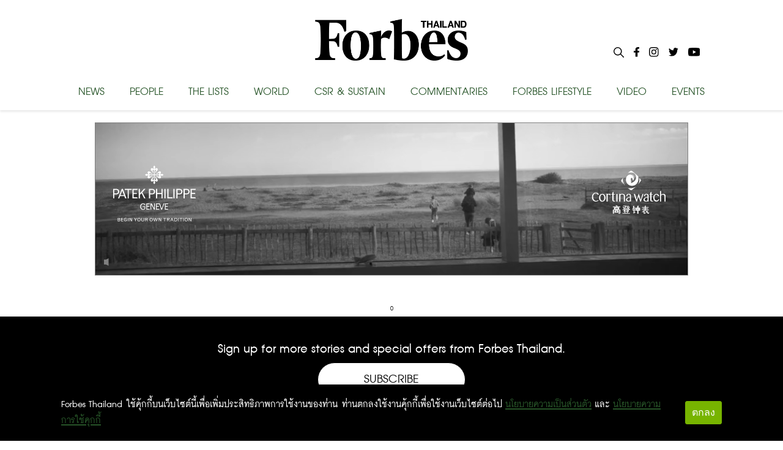

--- FILE ---
content_type: text/html; charset=utf-8
request_url: https://forbesthailand.com/tag/%E0%B8%AD%E0%B8%99%E0%B8%B8%E0%B8%A3%E0%B8%B1%E0%B8%81%E0%B8%A9%E0%B9%8C%E0%B9%80%E0%B8%AA%E0%B8%B7%E0%B8%AD%E0%B9%82%E0%B8%84%E0%B8%A3%E0%B9%88%E0%B8%87
body_size: 3721
content:
<!DOCTYPE html><html><style data-emotion="css-global i48z7t">::selection{background-color:#26bd5a;color:#fff;}body,html{margin:0;padding:0;font-family:'Inter';}</style><head><link rel="icon" type="image/png" href="/favicon.png"/><link rel="icon" type="image/x-icon" href="/favicon.ico"/><link rel="icon" type="image/svg+xml" href="/favicon.svg"/><link rel="apple-touch-icon" href="/favicon.png"/><link rel="manifest" href="/static/favicon/site.webmanifest"/><link rel="mask-icon" href="/static/favicon/safari-pinned-tab.svg" color="#000000"/><link rel="shortcut icon" href="/static/favicon/favicon-icon-forbes.png"/><meta name="msapplication-config" content="/static/favicon/browserconfig.xml"/><meta name="theme-color" content="#000"/><div id="fb-root"></div><script async="" defer="" crossorigin="anonymous" src="https://connect.facebook.net/th_TH/sdk.js#xfbml=1&amp;version=v11.0" nonce="C0E2pRIU"></script><meta name="viewport" content="width=device-width"/><meta charSet="utf-8"/><meta property="og:locale" content="en_US"/><meta property="og:type" content="article"/><meta property="og:site_name" content="Forbes Thailand"/><meta property="article:section" content=""/><meta name="twitter:card" content="summary_large_image"/><meta name="twitter:title" content=" - Forbes Thailand"/><title>Tags - Forbes Thailand</title><meta property="og:title" content="Tags - Forbes Thailand"/><meta name="next-head-count" content="10"/><link rel="preload" href="/_next/static/css/f66cc4a0af26025c4b47.css" as="style"/><link rel="stylesheet" href="/_next/static/css/f66cc4a0af26025c4b47.css" data-n-g=""/><noscript data-n-css=""></noscript><link rel="preload" href="/_next/static/chunks/webpack-c4c533d9ed79fde2b5b9.js" as="script"/><link rel="preload" href="/_next/static/chunks/framework-10335e6144aee079ae2a.js" as="script"/><link rel="preload" href="/_next/static/chunks/main-593aa47955db315fed75.js" as="script"/><link rel="preload" href="/_next/static/chunks/pages/_app-744f606609d3ba0eb4e7.js" as="script"/><link rel="preload" href="/_next/static/chunks/75fc9c18-f515466a2b7607dfc965.js" as="script"/><link rel="preload" href="/_next/static/chunks/762-40f77cbd1a852a3c7e28.js" as="script"/><link rel="preload" href="/_next/static/chunks/pages/tag/%5B...slug%5D-2bcae97db0389f9f3bd0.js" as="script"/><style id="__jsx-898115948">.root.jsx-898115948{bottom:0;width:100%;margin:0 auto;padding:0 0;background-image:linear-gradient(to bottom,#121212 0%,#323232 100%);color:#f1f1f1;overflow:hidden;}.container.jsx-898115948{margin:0 auto;max-width:1024px;padding:2rem 0 4rem;min-height:200px;}.row.jsx-898115948{display:-webkit-box;display:-webkit-flex;display:-ms-flexbox;display:flex;-webkit-box-pack:space-evenly;-webkit-justify-content:space-evenly;-ms-flex-pack:space-evenly;justify-content:space-evenly;}.link.jsx-898115948{-webkit-text-decoration:none;text-decoration:none;color:#f1f1f1;}.link.jsx-898115948:hover{-webkit-text-decoration:underline;text-decoration:underline;}</style></head><body><div id="__next"><main><style data-emotion="css 1awq0t2">.css-1awq0t2{left:0;width:100%;height:64px;position:fixed;top:0;z-index:9999;background:white;}</style><header class="css-1awq0t2 ez4dfsd3"><style data-emotion="css oumkz4">.css-oumkz4{background:rgba(255, 255, 255);box-shadow:0 0.125rem 0.25rem 0 rgb(0 0 0 / 11%);}</style><div class="css-oumkz4 ez4dfsd2"><nav style="display:flex;align-items:center;justify-content:center;width:100%;margin:0 auto;padding:0px;max-width:1024px"><div style="width:100%;display:flex;text-shadow:none;flex-direction:column;align-items:center;position:relative;justify-content:center;height:180px;transition:all 0.5s"><div style="display:flex;justify-content:center;align-items:center;height:115px"><style data-emotion="css l94fz4">.css-l94fz4{cursor:pointer;color:white;margin:10px 0px;font-size:42px;font-weight:800;margin:0px;}.css-l94fz4:visited{color:white!important;}.css-l94fz4:hover{color:#707070!important;}</style><a style="display:flex;align-content:center" href="/" class="css-l94fz4 ez4dfsd0"><img style="width:250px;height:68px" src="/images/forbes-logo.png"/></a></div><div style="width:100%;margin-top:5px;display:flex;justify-content:space-between"><style data-emotion="css yxihyg">.css-yxihyg{cursor:pointer;font-size:32px;}</style><a class="css-yxihyg ez4dfsd1">NEWS</a><a class="css-yxihyg ez4dfsd1">PEOPLE</a><a class="css-yxihyg ez4dfsd1">THE LISTS</a><a class="css-yxihyg ez4dfsd1">WORLD</a><a href="/category/csr-sustainability" class="css-yxihyg ez4dfsd1">CSR &amp; SUSTAIN</a><a class="css-yxihyg ez4dfsd1">COMMENTARIES</a><a class="css-yxihyg ez4dfsd1">FORBES LIFESTYLE</a><a href="/category/video" class="css-yxihyg ez4dfsd1">VIDEO</a><a href="/category/events" class="css-yxihyg ez4dfsd1">EVENTS</a></div><div style="display:flex;flex-direction:row;position:absolute;right:0"><div style="margin:0px 8px"><img style="cursor:pointer;max-width:17px;max-height:17px" src="/images/Icon-search.svg"/></div><a style="cursor:pointer;margin:0px 8px" href="https://www.facebook.com/ForbesThailandMagazine/"><img style="max-width:25px;max-height:25px" src="/images/Icon-awesome-facebook-f.svg"/></a><a style="cursor:pointer;margin:0px 8px" href="https://www.instagram.com/forbesthailand/"><img style="max-width:25px;max-height:25px" src="/images/Icon-awesome-instagram.svg"/></a><a style="cursor:pointer;margin:0px 8px" href="https://twitter.com/Forbes_TH"><img style="max-width:25px;max-height:25px" src="/images/Icon-awesome-twitter.svg"/></a><a style="cursor:pointer;margin:0px 8px" href="https://www.youtube.com/user/ForbesThai"><img style="max-width:25px;max-height:25px" src="/images/Icon-awesome-youtube.svg"/></a></div></div></nav></div></header><div style="margin-top:200px;width:100%;display:flex;flex-direction:column;align-items:center"><div style="display:flex;justify-content:center"><iframe src="https://forbesthailand.com/wp-content/uploads/sponsor/patek_jan26/435325216/index.html?v=1" width="970" height="262" frameBorder="0"></iframe></div><div style="display:flex;justify-content:center;margin-top:15px;flex-direction:row;max-width:1240px;flex-wrap:wrap"><div style="display:flex;margin-top:15px;flex-direction:row;max-width:1240px;flex-wrap:wrap">0</div></div></div></main><footer style="background:black" class="jsx-898115948 root"><div style="padding:32px 15px 0px 15px;max-width:1240px" class="jsx-898115948 container"><div style="display:flex;flex-direction:column;align-items:center;margin-bottom:20px" class="jsx-898115948"><h1 style="color:#fff;margin:0;text-align:center" class="jsx-898115948">Sign up for more stories and special offers from Forbes Thailand.</h1><a style="width:20%" target="_blank" href="https://docs.google.com/forms/d/e/1FAIpQLSdU6PWOuCMEy7_0PoFwyE6iBC0mCelAcFHLpya9RT7piQAoxA/viewform" class="jsx-898115948"><button type="button" style="background-color:white;border-color:black;height:56px;border-radius:28px;padding:0 16px;font-size:36px;text-align:center;line-height:1.4;white-space:normal;width:100%;color:black;font-family:&quot;DB FongNam X&quot;, sans-serif" class="jsx-898115948">Subscribe</button></a></div><div style="display:flex;margin-top:40px;padding:0px 25px;flex-direction:row" class="jsx-898115948"><div style="flex:1;padding:0px 25px;min-width:250px;border-top:none" class="jsx-898115948"><ul style="padding:0px" class="jsx-898115948"><li style="text-align:left" class="jsx-898115948"><h4 style="margin:0px 0px 0px 0px;font-size:28px;line-height:25px" class="jsx-898115948">CONTACT</h4><h4 style="margin:0px 0px 0px 0px;font-size:28px;line-height:25px;margin-bottom:5px" class="jsx-898115948">FORBES THAILAND</h4><div style="display:flex;flex-direction:column" class="jsx-898115948"><span style="font-size:22px;line-height:25px" class="jsx-898115948">Post International Media Co., Ltd.</span><span style="font-size:22px;line-height:25px" class="jsx-898115948">7th Floor, Bangkok Post Building, 136</span> <span style="font-size:22px;line-height:25px" class="jsx-898115948">Sunthornkosa Road, Klong Toey,</span><span style="font-size:22px;line-height:25px" class="jsx-898115948">Bangkok 10110</span></div></li><li style="text-align:left" class="jsx-898115948"><h4 style="font-size:28px;margin:20px 0px 0px 0px" class="jsx-898115948">SEE MAP</h4></li></ul></div><div style="flex:1;min-width:250px;padding:0px 25px;border-top:none;border-bottom:none" class="jsx-898115948"><ul style="padding:0px" class="jsx-898115948"><li style="text-align:left" class="jsx-898115948"><h4 style="margin:0px 0px 0px 0px;font-size:28px;line-height:25px;margin-bottom:5px" class="jsx-898115948">EDITORIAL DEPARTMENT</h4><div style="display:flex;flex-direction:column" class="jsx-898115948"><span style="font-size:22px;line-height:25px" class="jsx-898115948">Tel. 0-2616-4666 ext.4734</span><span style="font-size:22px;line-height:25px" class="jsx-898115948">E-mail : </span><a style="font-size:22px;line-height:25px;cursor:pointer;color:white" href="mailto:forbesthailand@postintermedia.com" target="_blank" class="jsx-898115948"><span style="font-size:22px;line-height:25px" class="jsx-898115948">forbesthailand@postintermedia.com</span></a></div></li><li style="text-align:left;margin-top:25px" class="jsx-898115948"><h4 style="margin:0px 0px 0px 0px;font-size:28px;line-height:25px;margin-bottom:5px" class="jsx-898115948">ADVERTISING DEPARTMENT</h4><div style="display:flex;flex-direction:column" class="jsx-898115948"><span style="font-size:22px;line-height:25px" class="jsx-898115948">Tel. 0-2616-4666 ext. 4768,4725</span><a style="font-size:22px;line-height:25px;cursor:pointer;color:white" href="mailto:forbesthailand.sales@postintermedia.com" target="_blank" class="jsx-898115948"><span style="font-size:22px;line-height:25px" class="jsx-898115948">E-mail : forbesthailand.sales@postintermedia.com</span></a></div></li> <li style="text-align:left;margin-top:25px" class="jsx-898115948"><h4 style="margin:0px 0px 0px 0px;font-size:28px;line-height:25px;margin-bottom:5px" class="jsx-898115948">MARKETING DEPARTMENT</h4><div style="display:flex;flex-direction:column" class="jsx-898115948"><span style="font-size:22px;line-height:25px" class="jsx-898115948">Tel. 0-2616-4666 ext.4659</span><a style="font-size:22px;line-height:25px;cursor:pointer;color:white" href="mailto:panada_c@postintermedia.com" target="_blank" class="jsx-898115948"><span style="font-size:22px;line-height:25px" class="jsx-898115948">E-mail : panada_c@postintermedia.com</span></a></div></li> <li style="text-align:left;margin-top:25px" class="jsx-898115948"><h4 style="margin:0px 0px 0px 0px;font-size:28px;line-height:25px;margin-bottom:5px" class="jsx-898115948">SUBSCRIPTION DEPARTMENT</h4><div style="display:flex;flex-direction:column" class="jsx-898115948"><span style="font-size:22px;line-height:25px" class="jsx-898115948">Tel. 0-2616-4726</span><a style="font-size:22px;line-height:25px;cursor:pointer;color:white" href="mailto:subscription@postintermedia.com" target="_blank" class="jsx-898115948"><span style="font-size:22px;line-height:25px" class="jsx-898115948">E-mail : subscription@postintermedia.com</span></a></div></li></ul></div><div style="padding:0px 25px;border-top:none;border-bottom:none" class="jsx-898115948"><h4 style="margin:0px 0px 0px 0px;font-size:28px;line-height:25px;margin-bottom:5px" class="jsx-898115948">OUR SITES</h4><ul style="padding:0px 0px 0px 15px" class="jsx-898115948"><li style="text-align:left" class="jsx-898115948"><a style="cursor:pointer;color:white" href="/category/news" class="jsx-898115948"><h4 style="margin:0px 0px 0px 0px;font-size:28px;line-height:25px;margin-bottom:5px" class="jsx-898115948">News</h4></a></li><li style="text-align:left" class="jsx-898115948"><a style="cursor:pointer;color:white" href="/category/forbes-lists" class="jsx-898115948"><h4 style="margin:0px 0px 0px 0px;font-size:28px;line-height:25px;margin-bottom:5px" class="jsx-898115948">Forbes lists</h4></a></li><li style="text-align:left" class="jsx-898115948"><a style="cursor:pointer;color:white" href="/category/world" class="jsx-898115948"><h4 style="margin:0px 0px 0px 0px;font-size:28px;line-height:25px;margin-bottom:5px" class="jsx-898115948">World</h4></a></li><li style="text-align:left" class="jsx-898115948"><a style="cursor:pointer;color:white" href="/category/leaderboard" class="jsx-898115948"><h4 style="margin:0px 0px 0px 0px;font-size:28px;line-height:25px;margin-bottom:5px" class="jsx-898115948">Leaderboard</h4></a></li><li style="text-align:left" class="jsx-898115948"><a style="cursor:pointer;color:white" href="/category/commentaries" class="jsx-898115948"><h4 style="margin:0px 0px 0px 0px;font-size:28px;line-height:25px;margin-bottom:5px" class="jsx-898115948">Commentaries</h4></a></li><li style="text-align:left" class="jsx-898115948"><a style="cursor:pointer;color:white" href="/category/forbes-life" class="jsx-898115948"><h4 style="margin:0px 0px 0px 0px;font-size:28px;line-height:25px;margin-bottom:5px" class="jsx-898115948">Forbes life</h4></a></li><li style="text-align:left" class="jsx-898115948"><a style="cursor:pointer;color:white" href="/category/events" class="jsx-898115948"><h4 style="margin:0px 0px 0px 0px;font-size:28px;line-height:25px;margin-bottom:5px" class="jsx-898115948">Events</h4></a></li></ul></div><div style="flex:1;padding:0px 25px;min-width:250px;border-bottom:none" class="jsx-898115948"><ul style="padding:0px" class="jsx-898115948"><li style="text-align:left" class="jsx-898115948"><h4 style="margin:0px 0px 0px 0px;font-size:28px;line-height:25px;margin-bottom:5px" class="jsx-898115948">SOCIAL MEDIA</h4><div style="display:flex;flex-direction:row" class="jsx-898115948"><a style="cursor:pointer;margin:0px 8px;background:#fff;width:40px;height:40px;border-radius:50px;display:flex;justify-content:center;align-items:center" href="https://www.facebook.com/ForbesThailandMagazine/" class="jsx-898115948"><img src="/images/Icon-awesome-facebook-f.svg" class="jsx-898115948"/></a><a style="cursor:pointer;margin:0px 8px;background:#fff;width:40px;height:40px;border-radius:50px;display:flex;justify-content:center;align-items:center" href="https://www.instagram.com/forbesthailand/" class="jsx-898115948"><img src="/images/Icon-awesome-instagram.svg" class="jsx-898115948"/></a><a style="cursor:pointer;margin:0px 8px;background:#fff;width:40px;height:40px;border-radius:50px;display:flex;justify-content:center;align-items:center" href="https://twitter.com/Forbes_TH" class="jsx-898115948"><img src="/images/Icon-awesome-twitter.svg" class="jsx-898115948"/></a><a style="cursor:pointer;margin:0px 8px;background:#fff;width:40px;height:40px;border-radius:50px;display:flex;justify-content:center;align-items:center" href="https://www.youtube.com/user/ForbesThai" class="jsx-898115948"><img src="/images/Icon-awesome-youtube.svg" class="jsx-898115948"/></a></div></li><li style="text-align:left;margin-top:25px" class="jsx-898115948"><h4 style="margin:0px 0px 0px 0px;font-size:28px;line-height:25px;margin-bottom:5px" class="jsx-898115948">SUBSCRIPTION</h4><div style="display:flex;flex-direction:column" class="jsx-898115948"><a style="cursor:pointer;color:white" href="mailto:subscription@postintermedia.com" target="_blank" class="jsx-898115948"><span style="font-size:22px;line-height:25px" class="jsx-898115948">MAGAZINE SUBSCRIPTION</span></a><a style="cursor:pointer;color:white" href="https://www.ookbee.com/shop/magazine/FORBES/" target="_blank" class="jsx-898115948"><span style="font-size:22px;line-height:25px" class="jsx-898115948">E-MAGAZINE SUBSCRIPTION</span></a></div></li></ul></div><div style="display:flex;justify-content:center;margin-top:25px" class="jsx-898115948"><div style="width:205px;height:270px;position:relative;overflow:hidden" class="jsx-898115948"><div class="jsx-898115948 zoom"><a href="" class="jsx-898115948"><img style="width:205px;height:270px" src="" class="jsx-898115948"/></a></div></div></div></div><div style="flex:1;margin-top:45px;justify-content:center" class="jsx-898115948"><h1 style="text-align:center" class="jsx-898115948">2015 Forbesthailand.com ALL RIGHTS RESERVED</h1></div></div></footer></div><script id="__NEXT_DATA__" type="application/json">{"props":{"pageProps":{"listData":[],"title":"Tags","tagName":"อนุรักษ์เสือโคร่ง","forbesSection":{},"isMobile":false,"bookCover":{}},"apolloState":{}},"page":"/tag/[...slug]","query":{"slug":["อนุรักษ์เสือโคร่ง"]},"buildId":"tLSWvXZq2LSFy2zALojsz","isFallback":false,"gip":true,"appGip":true}</script><script nomodule="" src="/_next/static/chunks/polyfills-7b08e4c67f4f1b892f4b.js"></script><script src="/_next/static/chunks/webpack-c4c533d9ed79fde2b5b9.js" async=""></script><script src="/_next/static/chunks/framework-10335e6144aee079ae2a.js" async=""></script><script src="/_next/static/chunks/main-593aa47955db315fed75.js" async=""></script><script src="/_next/static/chunks/pages/_app-744f606609d3ba0eb4e7.js" async=""></script><script src="/_next/static/chunks/75fc9c18-f515466a2b7607dfc965.js" async=""></script><script src="/_next/static/chunks/762-40f77cbd1a852a3c7e28.js" async=""></script><script src="/_next/static/chunks/pages/tag/%5B...slug%5D-2bcae97db0389f9f3bd0.js" async=""></script><script src="/_next/static/tLSWvXZq2LSFy2zALojsz/_buildManifest.js" async=""></script><script src="/_next/static/tLSWvXZq2LSFy2zALojsz/_ssgManifest.js" async=""></script></body></html>

--- FILE ---
content_type: application/javascript
request_url: https://forbesthailand.com/wp-content/uploads/sponsor/patek_jan26/435325216/myjs.js
body_size: 807
content:
generateGSAP();
window.onload = function() {
    if (Enabler.isInitialized()) {
        init();
    } else {
        Enabler.addEventListener(studio.events.StudioEvent.INIT, init);
    }
};

// Runs when Enabler is ready.
function init() {
    if (Enabler.isPageLoaded()) {
        politeInit();
    } else {
        Enabler.addEventListener(studio.events.StudioEvent.PAGE_LOADED, politeInit);
    }
}

// Runs when the page is completely loaded.
function politeInit() {
    startAd();
    // Add your code to hide any loading image or animation and load creative
    // assets or begin creative animation.
}

var duration = 0;
var current = 0;
var vidHolder;
var myvideo;
var myInterval;
var bg_exit;
var clickCount = 0;

startAd = function(e) {
    document.getElementById("video1").play();
    updateVideo();

    Enabler.loadModule(studio.module.ModuleId.VIDEO, function() {
        // Video module loaded.
        var videoElement = document.getElementById('video1');
        studio.video.Reporter.attach('Video1', videoElement);
    });

    vidHolder = document.getElementById('videoholder');
    myvideo = document.getElementById('video1');
    bg_exit = document.getElementById('clickthrough');

    //Scroll fix
    if ((navigator.userAgent.match(/iPhone/i)) || (navigator.userAgent.match(/iPad/i)) || (navigator.userAgent.match(/iPod/i)) || (navigator.userAgent.match(/Android/i))) {
        $('#clickthrough')
            .on('touchstart', function() {
                $(this).data('moved', '0');
            })
            .on('touchmove', function() {
                $(this).data('moved', '1');
            })
            .on('touchend', function() {
                if ($(this).data('moved') == 0) {
                    bg_exitClick();
                }
            });
        myvideo.play = true;
        myvideo.muted = true;
    } else {
        bg_exit.addEventListener('click', bg_exitClick, false);
    }
}

function bg_exitClick() {
    if (clickCount == 0) {
        clickCount++;
        myvideo.pause();
        Enabler.exit("HTML5_Background_Clickthrough");
    }
}

function myvideo_Click() {
    myvideo.play();
    Enabler.muteAllVideos();
    myvideo.removeEventListener('touchend', myvideo_Click, false);
}

--- FILE ---
content_type: image/svg+xml
request_url: https://forbesthailand.com/images/Icon-awesome-facebook-f.svg
body_size: 269
content:
<svg xmlns="http://www.w3.org/2000/svg" width="8.733" height="16.305" viewBox="0 0 8.733 16.305"><path d="M9.77,9.172l.453-2.951H7.391V4.306A1.475,1.475,0,0,1,9.055,2.712h1.287V.2A15.7,15.7,0,0,0,8.057,0,3.6,3.6,0,0,0,4.2,3.972V6.221H1.609V9.172H4.2v7.133h3.19V9.172Z" transform="translate(-1.609)"/></svg>